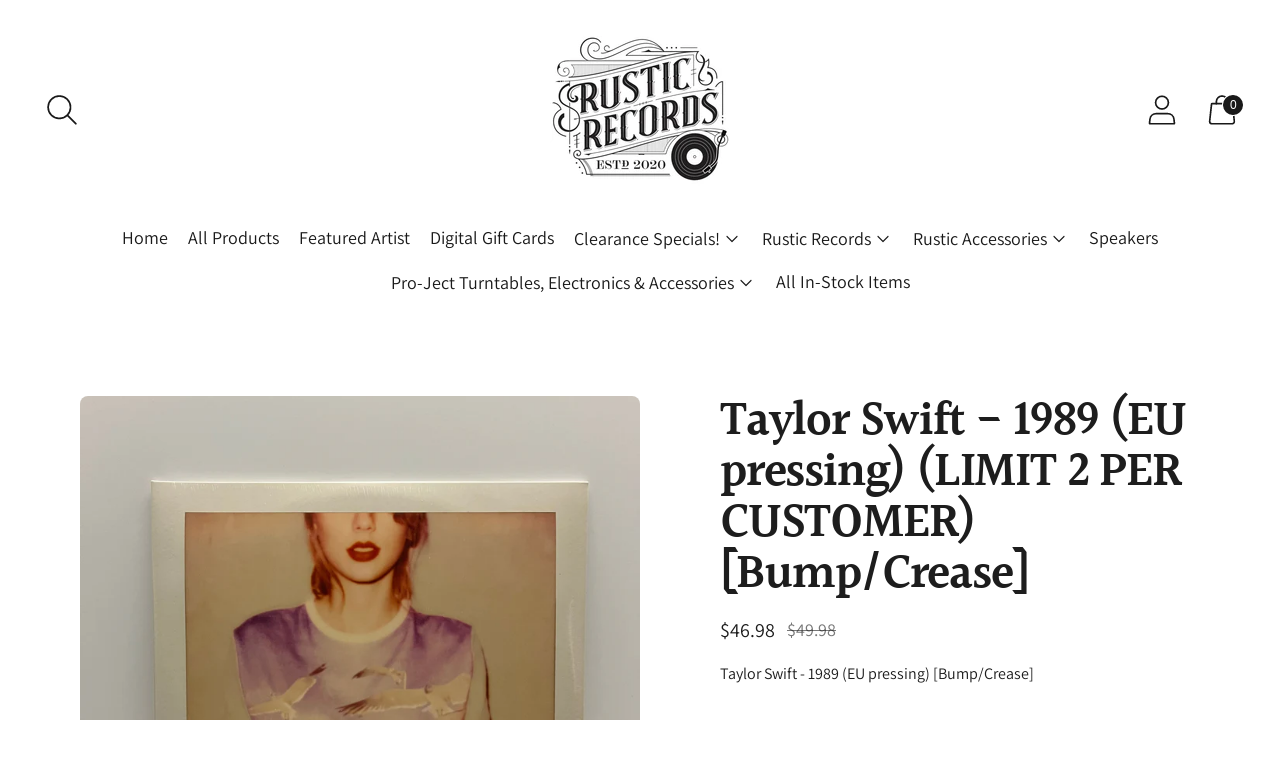

--- FILE ---
content_type: text/javascript; charset=utf-8
request_url: https://rusticrecordsonline.com/products/taylor-swift-1989-eu-pressing-bump-crease.js
body_size: 796
content:
{"id":7665963663575,"title":"Taylor Swift - 1989 (EU pressing) (LIMIT 2 PER CUSTOMER) [Bump\/Crease]","handle":"taylor-swift-1989-eu-pressing-bump-crease","description":"\u003cp\u003eTaylor Swift - 1989 (EU pressing) [Bump\/Crease]\u003c\/p\u003e\n\u003cp\u003eThis is the European import pressing of 1989.\u003c\/p\u003e\n\u003cp\u003eThese are marked Bump\/Crease because they will have sleeve imperfections (bumps and creases) on one or more corners.\u003c\/p\u003e\n\u003cp\u003eAll sales of this title are final. Cancellations are not allowed. Please be certain of what you're purchasing before you pay. If you pay, this item \u003cspan style=\"text-decoration: underline;\"\u003e\u003cstrong\u003eWILL\u003c\/strong\u003e\u003c\/span\u003e ship.\u003c\/p\u003e\n\u003cp\u003eAlso, the limit of 2 per customer is strictly imposed. DO NOT double order. We can see if you do and when we find it we'll cancel all of your orders and we charge a $5 restocking fee PER COPY for our expenses which are automatically taken out at the time of purchase and are non-refundable for us.\u003c\/p\u003e","published_at":"2024-02-09T19:00:57-05:00","created_at":"2022-06-04T15:46:35-04:00","vendor":"Rustic Records","type":"Vinyl Record","tags":["Bumps \u0026 Creases","Drop 209","On Sale","Pop\/Rock"],"price":4698,"price_min":4698,"price_max":4698,"available":false,"price_varies":false,"compare_at_price":4998,"compare_at_price_min":4998,"compare_at_price_max":4998,"compare_at_price_varies":false,"variants":[{"id":42832129458391,"title":"Default Title","option1":"Default Title","option2":null,"option3":null,"sku":"","requires_shipping":true,"taxable":true,"featured_image":null,"available":false,"name":"Taylor Swift - 1989 (EU pressing) (LIMIT 2 PER CUSTOMER) [Bump\/Crease]","public_title":null,"options":["Default Title"],"price":4698,"weight":680,"compare_at_price":4998,"inventory_management":"shopify","barcode":"","requires_selling_plan":false,"selling_plan_allocations":[]}],"images":["\/\/cdn.shopify.com\/s\/files\/1\/0608\/3949\/3847\/products\/IMG_3052_ec8b8568-b86b-4173-957e-3c445626402e.jpg?v=1654372000","\/\/cdn.shopify.com\/s\/files\/1\/0608\/3949\/3847\/products\/IMG_3053_16105202-1d7c-4269-9c77-23b1351d344b.jpg?v=1654372000"],"featured_image":"\/\/cdn.shopify.com\/s\/files\/1\/0608\/3949\/3847\/products\/IMG_3052_ec8b8568-b86b-4173-957e-3c445626402e.jpg?v=1654372000","options":[{"name":"Title","position":1,"values":["Default Title"]}],"url":"\/products\/taylor-swift-1989-eu-pressing-bump-crease","media":[{"alt":null,"id":29777343578327,"position":1,"preview_image":{"aspect_ratio":1.0,"height":3024,"width":3024,"src":"https:\/\/cdn.shopify.com\/s\/files\/1\/0608\/3949\/3847\/products\/IMG_3052_ec8b8568-b86b-4173-957e-3c445626402e.jpg?v=1654372000"},"aspect_ratio":1.0,"height":3024,"media_type":"image","src":"https:\/\/cdn.shopify.com\/s\/files\/1\/0608\/3949\/3847\/products\/IMG_3052_ec8b8568-b86b-4173-957e-3c445626402e.jpg?v=1654372000","width":3024},{"alt":null,"id":29777343611095,"position":2,"preview_image":{"aspect_ratio":1.0,"height":3024,"width":3024,"src":"https:\/\/cdn.shopify.com\/s\/files\/1\/0608\/3949\/3847\/products\/IMG_3053_16105202-1d7c-4269-9c77-23b1351d344b.jpg?v=1654372000"},"aspect_ratio":1.0,"height":3024,"media_type":"image","src":"https:\/\/cdn.shopify.com\/s\/files\/1\/0608\/3949\/3847\/products\/IMG_3053_16105202-1d7c-4269-9c77-23b1351d344b.jpg?v=1654372000","width":3024}],"requires_selling_plan":false,"selling_plan_groups":[]}